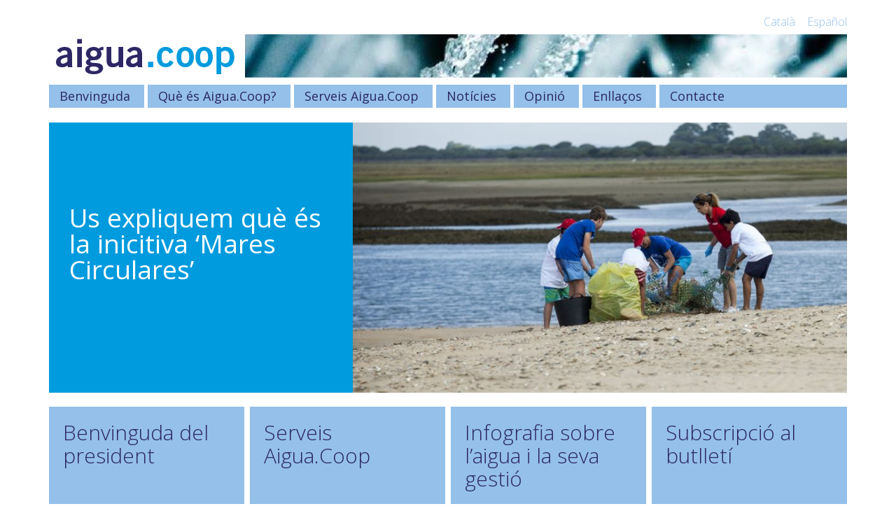

--- FILE ---
content_type: text/html; charset=UTF-8
request_url: http://aigua.coop/
body_size: 10574
content:

<!doctype html>

<!--[if lt IE 7]><html lang="ca" class="no-js lt-ie9 lt-ie8 lt-ie7"> <![endif]-->
<!--[if (IE 7)&!(IEMobile)]><html lang="ca" class="no-js lt-ie9 lt-ie8"><![endif]-->
<!--[if (IE 8)&!(IEMobile)]><html lang="ca" class="no-js lt-ie9"><![endif]-->
<!--[if gt IE 8]><!--> <html lang="ca" class="no-js"><!--<![endif]-->

	<head>
		<meta charset="utf-8">

				<meta http-equiv="X-UA-Compatible" content="IE=edge,chrome=1">

		<title>Aigua.coop</title>

<link rel="stylesheet" href="http://aigua.coop/wp-content/plugins/sitepress-multilingual-cms/res/css/language-selector.css?v=3.4.1" type="text/css" media="all" />

				<meta name="HandheldFriendly" content="True">
		<meta name="MobileOptimized" content="320">
		<meta name="viewport" content="width=device-width, initial-scale=1.0"/>

				<link rel="apple-touch-icon" href="http://aigua.coop/wp-content/themes/aiguacoop/library/images/apple-icon-touch.png">
		<link rel="icon" href="http://aigua.coop/wp-content/themes/aiguacoop/favicon.png?v=2">
		<!--[if IE]>
			<link rel="shortcut icon" href="http://aigua.coop/wp-content/themes/aiguacoop/favicon.ico">
		<![endif]-->
				<meta name="msapplication-TileColor" content="#f01d4f">
		<meta name="msapplication-TileImage" content="http://aigua.coop/wp-content/themes/aiguacoop/library/images/win8-tile-icon.png">

		<link rel="pingback" href="http://aigua.coop/xmlrpc.php">

				<meta name='robots' content='noindex,nofollow' />
<link rel="alternate" hreflang="ca" href="http://aigua.coop/" />
<link rel="alternate" hreflang="es-ES" href="http://aigua.coop/es/" />
<link rel='dns-prefetch' href='//w.sharethis.com' />
<link rel='dns-prefetch' href='//s.w.org' />
<link rel="alternate" type="application/rss+xml" title="Aigua.coop &raquo; canal d&#039;informació" href="http://aigua.coop/feed/" />
<link rel="alternate" type="application/rss+xml" title="Aigua.coop &raquo; Canal dels comentaris" href="http://aigua.coop/comments/feed/" />
<link rel="alternate" type="application/rss+xml" title="Aigua.coop &raquo; Inici Canal dels comentaris" href="http://aigua.coop/pagina-exemple/feed/" />
		<script type="text/javascript">
			window._wpemojiSettings = {"baseUrl":"https:\/\/s.w.org\/images\/core\/emoji\/13.0.1\/72x72\/","ext":".png","svgUrl":"https:\/\/s.w.org\/images\/core\/emoji\/13.0.1\/svg\/","svgExt":".svg","source":{"concatemoji":"http:\/\/aigua.coop\/wp-includes\/js\/wp-emoji-release.min.js"}};
			!function(e,a,t){var n,r,o,i=a.createElement("canvas"),p=i.getContext&&i.getContext("2d");function s(e,t){var a=String.fromCharCode;p.clearRect(0,0,i.width,i.height),p.fillText(a.apply(this,e),0,0);e=i.toDataURL();return p.clearRect(0,0,i.width,i.height),p.fillText(a.apply(this,t),0,0),e===i.toDataURL()}function c(e){var t=a.createElement("script");t.src=e,t.defer=t.type="text/javascript",a.getElementsByTagName("head")[0].appendChild(t)}for(o=Array("flag","emoji"),t.supports={everything:!0,everythingExceptFlag:!0},r=0;r<o.length;r++)t.supports[o[r]]=function(e){if(!p||!p.fillText)return!1;switch(p.textBaseline="top",p.font="600 32px Arial",e){case"flag":return s([127987,65039,8205,9895,65039],[127987,65039,8203,9895,65039])?!1:!s([55356,56826,55356,56819],[55356,56826,8203,55356,56819])&&!s([55356,57332,56128,56423,56128,56418,56128,56421,56128,56430,56128,56423,56128,56447],[55356,57332,8203,56128,56423,8203,56128,56418,8203,56128,56421,8203,56128,56430,8203,56128,56423,8203,56128,56447]);case"emoji":return!s([55357,56424,8205,55356,57212],[55357,56424,8203,55356,57212])}return!1}(o[r]),t.supports.everything=t.supports.everything&&t.supports[o[r]],"flag"!==o[r]&&(t.supports.everythingExceptFlag=t.supports.everythingExceptFlag&&t.supports[o[r]]);t.supports.everythingExceptFlag=t.supports.everythingExceptFlag&&!t.supports.flag,t.DOMReady=!1,t.readyCallback=function(){t.DOMReady=!0},t.supports.everything||(n=function(){t.readyCallback()},a.addEventListener?(a.addEventListener("DOMContentLoaded",n,!1),e.addEventListener("load",n,!1)):(e.attachEvent("onload",n),a.attachEvent("onreadystatechange",function(){"complete"===a.readyState&&t.readyCallback()})),(n=t.source||{}).concatemoji?c(n.concatemoji):n.wpemoji&&n.twemoji&&(c(n.twemoji),c(n.wpemoji)))}(window,document,window._wpemojiSettings);
		</script>
		<style type="text/css">
img.wp-smiley,
img.emoji {
	display: inline !important;
	border: none !important;
	box-shadow: none !important;
	height: 1em !important;
	width: 1em !important;
	margin: 0 .07em !important;
	vertical-align: -0.1em !important;
	background: none !important;
	padding: 0 !important;
}
</style>
	<link rel='stylesheet' id='wp-block-library-css'  href='http://aigua.coop/wp-includes/css/dist/block-library/style.min.css' type='text/css' media='all' />
<link rel='stylesheet' id='rs-plugin-settings-css'  href='http://aigua.coop/wp-content/plugins/revslider/public/assets/css/settings.css' type='text/css' media='all' />
<style id='rs-plugin-settings-inline-css' type='text/css'>
#rs-demo-id {}
</style>
<link rel='stylesheet' id='mc4wp-form-themes-css'  href='http://aigua.coop/wp-content/plugins/mailchimp-for-wp/assets/css/form-themes.min.css' type='text/css' media='all' />
<link rel='stylesheet' id='bones-stylesheet-css'  href='http://aigua.coop/wp-content/themes/aiguacoop/library/css/style.css' type='text/css' media='all' />
<!--[if lt IE 9]>
<link rel='stylesheet' id='bones-ie-only-css'  href='http://aigua.coop/wp-content/themes/aiguacoop/library/css/ie.css' type='text/css' media='all' />
<![endif]-->
<script type='text/javascript' src='http://aigua.coop/wp-includes/js/jquery/jquery.min.js' id='jquery-core-js'></script>
<script type='text/javascript' src='http://aigua.coop/wp-includes/js/jquery/jquery-migrate.min.js' id='jquery-migrate-js'></script>
<script type='text/javascript' src='http://aigua.coop/wp-content/plugins/revslider/public/assets/js/jquery.themepunch.tools.min.js' id='tp-tools-js'></script>
<script type='text/javascript' src='http://aigua.coop/wp-content/plugins/revslider/public/assets/js/jquery.themepunch.revolution.min.js' id='revmin-js'></script>
<script type='text/javascript' src='http://aigua.coop/wp-content/themes/aiguacoop/library/js/libs/modernizr.custom.min.js' id='bones-modernizr-js'></script>
<link rel="https://api.w.org/" href="http://aigua.coop/wp-json/" /><link rel="alternate" type="application/json" href="http://aigua.coop/wp-json/wp/v2/pages/2" /><link rel="canonical" href="http://aigua.coop/" />
<link rel='shortlink' href='http://aigua.coop/' />
<link rel="alternate" type="application/json+oembed" href="http://aigua.coop/wp-json/oembed/1.0/embed?url=http%3A%2F%2Faigua.coop%2F" />
<link rel="alternate" type="text/xml+oembed" href="http://aigua.coop/wp-json/oembed/1.0/embed?url=http%3A%2F%2Faigua.coop%2F&#038;format=xml" />
<script>(function(d, s, id){
                 var js, fjs = d.getElementsByTagName(s)[0];
                 if (d.getElementById(id)) {return;}
                 js = d.createElement(s); js.id = id;
                 js.src = "//connect.facebook.net/en_US/sdk.js#xfbml=1&version=v2.6";
                 fjs.parentNode.insertBefore(js, fjs);
               }(document, 'script', 'facebook-jssdk'));</script><style type="text/css">	.ssba {
									padding: 10px;
									
									
									
								}
								.ssba img
								{
									width: 36px !important;
									padding: 3px;
									border:  0;
									box-shadow: none !important;
									display: inline !important;
									vertical-align: middle;
								}
								.ssba, .ssba a
								{
									text-decoration:none;
									border:0;
									background: none;
									
									font-size: 	14px;
									
									font-weight: bold;
								}
								.fb_iframe_widget span { width: 146px !important; }</style><meta name="generator" content="WPML ver:3.4.1 stt:2,8;" />
	<style type="text/css">
		div.wpcf7 .screen-reader-response {
			display: none;
		}
		div.wpcf7 img.ajax-loader {
			border: none;
			vertical-align: middle;
			margin-left: 4px;
		}
		div.wpcf7 .form-inline img.ajax-loader {
			display: inline;
		}
		div.wpcf7 div.ajax-error {
			display: none;
		}
		div.wpcf7 .wpcf7-display-none {
			display: none;
		}
		div.wpcf7 .form-inline .form-group {
			max-width: 250px;
		}
		div.wpcf7 .input-group-addon img {
			height: 100%;
			width: auto;
			max-width: none !important;
			border-radius: 5px;
		}
		div.wpcf7 .input-group-addon.input-group-has-image {
			padding: 0;
		}
	</style>
	<meta name="generator" content="Powered by Slider Revolution 5.2.3.5 - responsive, Mobile-Friendly Slider Plugin for WordPress with comfortable drag and drop interface." />
		
				
	</head>

	<body class="home page-template page-template-page-home page-template-page-home-php page page-id-2">

    <header class="header">
      <nav role="navigation">
        <div class="navbar navbar-default">
          <div class="container">
		  	<div id="idiomes">
		<div id="lang_sel_list" class="lang_sel_list_horizontal">
			<ul>
				<li class="icl-ca"><a href="http://aigua.coop/"  class="lang_sel_sel">Català</a></li><li class="icl-es"><a href="http://aigua.coop/es/"  class="lang_sel_other">Español</a></li>			</ul>
		</div>
	</div>	
            <!-- .navbar-toggle is used as the toggle for collapsed navbar content -->
            <div class="navbar-header">
              <button type="button" class="navbar-toggle" data-toggle="collapse" data-target=".navbar-responsive-collapse">
                <span class="icon-bar"></span>
                <span class="icon-bar"></span>
                <span class="icon-bar"></span>
              </button>

              <a class="navbar-brand" href="http://aigua.coop/" title="Aigua.coop" rel="homepage"><img src="http://aigua.coop/wp-content/themes/aiguacoop/library/images/logocoop.png" alt="logocoop"></a>

            </div>

            <div class="navbar-collapse collapse navbar-responsive-collapse">
              <ul id="menu-main-menu" class="nav navbar-nav navbar-left"><li id="menu-item-113" class="menu-item menu-item-type-post_type menu-item-object-page menu-item-113"><a title="Benvinguda" href="http://aigua.coop/benvinguda-del-president/">Benvinguda</a></li>
<li id="menu-item-40" class="menu-item menu-item-type-post_type menu-item-object-page menu-item-40"><a title="Què és Aigua.Coop?" href="http://aigua.coop/que-es-aigua-coop/">Què és Aigua.Coop?</a></li>
<li id="menu-item-137" class="menu-item menu-item-type-post_type menu-item-object-page menu-item-137"><a title="Serveis Aigua.Coop" href="http://aigua.coop/serveis-aigua-coop/">Serveis Aigua.Coop</a></li>
<li id="menu-item-51" class="menu-item menu-item-type-post_type menu-item-object-page menu-item-51"><a title="Notícies" href="http://aigua.coop/noticies/">Notícies</a></li>
<li id="menu-item-139" class="menu-item menu-item-type-post_type menu-item-object-page menu-item-139"><a title="Opinió" href="http://aigua.coop/opinio/">Opinió</a></li>
<li id="menu-item-138" class="menu-item menu-item-type-post_type menu-item-object-page menu-item-138"><a title="Enllaços" href="http://aigua.coop/enllacos/">Enllaços</a></li>
<li id="menu-item-50" class="lastmenuitem menu-item menu-item-type-post_type menu-item-object-page menu-item-50"><a title="Contacte" href="http://aigua.coop/contacte/">Contacte</a></li>
</ul>
            </div>
          </div>
        </div> 
        
      </nav>

		</header> 


  <div class="container homeslider">
    <div class="row">
      <div class="col-xs-12">
        
                <link href="http://fonts.googleapis.com/css?family=Open+Sans%3A400" rel="stylesheet" property="stylesheet" type="text/css" media="all" />
<div id="rev_slider_4_1_wrapper" class="rev_slider_wrapper fullwidthbanner-container" style="margin:0px auto;background-color:transparent;padding:0px;margin-top:0px;margin-bottom:0px;">
<!-- START REVOLUTION SLIDER 5.2.3.5 auto mode -->
	<div id="rev_slider_4_1" class="rev_slider fullwidthabanner" style="display:none;" data-version="5.2.3.5">
<ul>	<!-- SLIDE  -->
	<li data-index="rs-866" data-transition="fade" data-slotamount="default" data-hideafterloop="0" data-hideslideonmobile="off"  data-easein="default" data-easeout="default" data-masterspeed="300"  data-link="http://aigua.coop/noticies/us-expliquem-que-es-la-inicitiva-mares-circulares/"   data-thumb=""  data-rotate="0"  data-saveperformance="off"  data-title="Us expliquem què és la inicitiva ‘Mares Circulares’" data-param1="" data-param2="" data-param3="" data-param4="" data-param5="" data-param6="" data-param7="" data-param8="" data-param9="" data-param10="" data-description="">
		<!-- MAIN IMAGE -->
		<img src="http://aigua.coop/wp-content/plugins/revslider/admin/assets/images/transparent.png" style='background-color:#009bde' alt="" title="Inici"  data-bgposition="center center" data-bgfit="cover" data-bgrepeat="no-repeat" class="rev-slidebg" data-no-retina>
		<!-- LAYERS -->

		<!-- LAYER NR. 1 -->
		<div class="tp-caption   tp-resizeme" 
			 id="slide-866-layer-2" 
			 data-x="['left','left','left','left']" data-hoffset="['31','31','31','32']" 
			 data-y="['middle','middle','middle','top']" data-voffset="['-62','-62','-17','115']" 
						data-fontsize="['40','40','40','45']"
			data-lineheight="['40','40','40','45']"
			data-width="['410','410','256','none']"
			data-height="['42','42','121','none']"
			data-whitespace="['normal','normal','normal','nowrap']"
			data-transform_idle="o:1;"
 
			 data-transform_in="opacity:0;s:300;e:Power2.easeInOut;" 
			 data-transform_out="opacity:0;s:300;s:300;" 
			data-start="500" 
			data-splitin="none" 
			data-splitout="none" 
			data-responsive_offset="on" 

			
			style="z-index: 5; min-width: 410px; max-width: 410px; max-width: 42px; max-width: 42px; white-space: normal; font-size: 40px; line-height: 40px; font-weight: 400; color: rgba(255, 255, 255, 1.00);font-family:Open Sans;">Us expliquem què és la inicitiva ‘Mares Circulares’ </div>

		<!-- LAYER NR. 2 -->
		<div class="tp-caption   tp-resizeme" 
			 id="slide-866-layer-4" 
			 data-x="['right','right','right','right']" data-hoffset="['0','0','0','0']" 
			 data-y="['top','top','top','top']" data-voffset="['0','0','0','0']" 
						data-width="none"
			data-height="420"
			data-whitespace="nowrap"
			data-transform_idle="o:1;"
 
			 data-transform_in="opacity:0;s:300;e:Power2.easeInOut;" 
			 data-transform_out="opacity:0;s:300;s:300;" 
			data-start="500" 
			data-splitin="none" 
			data-splitout="none" 
			data-responsive_offset="on" 

			
			style="z-index: 6; max-width: 420px; max-width: 420px; white-space: nowrap; font-size: 20px; line-height: 22px; font-weight: 400; color: rgba(255, 255, 255, 1.00);"><img src="http://aigua.coop/wp-content/uploads/2019/09/Branded_Content-Marcas_N-Coca-Cola-Reciclaje-Oceanos-Contaminacion_por_plastico-Economia_415719638_130688341_1706x960-1-768x420.jpg" width="768" height="420" data-no-retina /> </div>
	</li>
	<!-- SLIDE  -->
	<li data-index="rs-861" data-transition="fade" data-slotamount="default" data-hideafterloop="0" data-hideslideonmobile="off"  data-easein="default" data-easeout="default" data-masterspeed="300"  data-link="http://aigua.coop/noticies/nestle-extraura-quatre-milions-de-litres-diaris-dun-petit-paradis-dels-eua/"   data-thumb=""  data-rotate="0"  data-saveperformance="off"  data-title="Nestlé extreurà quatre milions de litres diaris d’un petit paradís dels EUA" data-param1="" data-param2="" data-param3="" data-param4="" data-param5="" data-param6="" data-param7="" data-param8="" data-param9="" data-param10="" data-description="">
		<!-- MAIN IMAGE -->
		<img src="http://aigua.coop/wp-content/plugins/revslider/admin/assets/images/transparent.png" style='background-color:#009bde' alt="" title="Inici"  data-bgposition="center center" data-bgfit="cover" data-bgrepeat="no-repeat" class="rev-slidebg" data-no-retina>
		<!-- LAYERS -->

		<!-- LAYER NR. 1 -->
		<div class="tp-caption   tp-resizeme" 
			 id="slide-861-layer-2" 
			 data-x="['left','left','left','left']" data-hoffset="['31','31','31','32']" 
			 data-y="['middle','middle','middle','top']" data-voffset="['-62','-62','-17','115']" 
						data-fontsize="['40','40','40','45']"
			data-lineheight="['40','40','40','45']"
			data-width="['410','410','256','none']"
			data-height="['42','42','121','none']"
			data-whitespace="['normal','normal','normal','nowrap']"
			data-transform_idle="o:1;"
 
			 data-transform_in="opacity:0;s:300;e:Power2.easeInOut;" 
			 data-transform_out="opacity:0;s:300;s:300;" 
			data-start="500" 
			data-splitin="none" 
			data-splitout="none" 
			data-responsive_offset="on" 

			
			style="z-index: 5; min-width: 410px; max-width: 410px; max-width: 42px; max-width: 42px; white-space: normal; font-size: 40px; line-height: 40px; font-weight: 400; color: rgba(255, 255, 255, 1.00);font-family:Open Sans;">Nestlé extreurà quatre milions de litres diaris d’un petit paradís dels EUA </div>

		<!-- LAYER NR. 2 -->
		<div class="tp-caption   tp-resizeme" 
			 id="slide-861-layer-4" 
			 data-x="['right','right','right','right']" data-hoffset="['0','0','0','0']" 
			 data-y="['top','top','top','top']" data-voffset="['0','0','0','0']" 
						data-width="none"
			data-height="420"
			data-whitespace="nowrap"
			data-transform_idle="o:1;"
 
			 data-transform_in="opacity:0;s:300;e:Power2.easeInOut;" 
			 data-transform_out="opacity:0;s:300;s:300;" 
			data-start="500" 
			data-splitin="none" 
			data-splitout="none" 
			data-responsive_offset="on" 

			
			style="z-index: 6; max-width: 420px; max-width: 420px; white-space: nowrap; font-size: 20px; line-height: 22px; font-weight: 400; color: rgba(255, 255, 255, 1.00);"><img src="http://aigua.coop/wp-content/uploads/2019/09/Ginnie_Springs-3-768x420.jpg" width="768" height="420" data-no-retina /> </div>
	</li>
	<!-- SLIDE  -->
	<li data-index="rs-858" data-transition="fade" data-slotamount="default" data-hideafterloop="0" data-hideslideonmobile="off"  data-easein="default" data-easeout="default" data-masterspeed="300"  data-link="http://aigua.coop/noticies/la-cmo-celebrara-el-dia-del-soci-amb-diverses-activitats/"   data-thumb=""  data-rotate="0"  data-saveperformance="off"  data-title="La CMO celebrarà el Dia del Soci amb diverses activitats" data-param1="" data-param2="" data-param3="" data-param4="" data-param5="" data-param6="" data-param7="" data-param8="" data-param9="" data-param10="" data-description="">
		<!-- MAIN IMAGE -->
		<img src="http://aigua.coop/wp-content/plugins/revslider/admin/assets/images/transparent.png" style='background-color:#009bde' alt="" title="Inici"  data-bgposition="center center" data-bgfit="cover" data-bgrepeat="no-repeat" class="rev-slidebg" data-no-retina>
		<!-- LAYERS -->

		<!-- LAYER NR. 1 -->
		<div class="tp-caption   tp-resizeme" 
			 id="slide-858-layer-2" 
			 data-x="['left','left','left','left']" data-hoffset="['31','31','31','32']" 
			 data-y="['middle','middle','middle','top']" data-voffset="['-62','-62','-17','115']" 
						data-fontsize="['40','40','40','45']"
			data-lineheight="['40','40','40','45']"
			data-width="['410','410','256','none']"
			data-height="['42','42','121','none']"
			data-whitespace="['normal','normal','normal','nowrap']"
			data-transform_idle="o:1;"
 
			 data-transform_in="opacity:0;s:300;e:Power2.easeInOut;" 
			 data-transform_out="opacity:0;s:300;s:300;" 
			data-start="500" 
			data-splitin="none" 
			data-splitout="none" 
			data-responsive_offset="on" 

			
			style="z-index: 5; min-width: 410px; max-width: 410px; max-width: 42px; max-width: 42px; white-space: normal; font-size: 40px; line-height: 40px; font-weight: 400; color: rgba(255, 255, 255, 1.00);font-family:Open Sans;">La CMO celebrarà el Dia del Soci amb diverses activitats </div>

		<!-- LAYER NR. 2 -->
		<div class="tp-caption   tp-resizeme" 
			 id="slide-858-layer-4" 
			 data-x="['right','right','right','right']" data-hoffset="['0','0','0','0']" 
			 data-y="['top','top','top','top']" data-voffset="['0','0','0','0']" 
						data-width="none"
			data-height="420"
			data-whitespace="nowrap"
			data-transform_idle="o:1;"
 
			 data-transform_in="opacity:0;s:300;e:Power2.easeInOut;" 
			 data-transform_out="opacity:0;s:300;s:300;" 
			data-start="500" 
			data-splitin="none" 
			data-splitout="none" 
			data-responsive_offset="on" 

			
			style="z-index: 6; max-width: 420px; max-width: 420px; white-space: nowrap; font-size: 20px; line-height: 22px; font-weight: 400; color: rgba(255, 255, 255, 1.00);"><img src="http://aigua.coop/wp-content/uploads/2019/09/etap3-802_2_325x215.jpg" width="325" height="215" data-no-retina /> </div>
	</li>
</ul>
<div style="" class="tp-static-layers">
</div>
<script>var htmlDiv = document.getElementById("rs-plugin-settings-inline-css"); var htmlDivCss="";
						if(htmlDiv) {
							htmlDiv.innerHTML = htmlDiv.innerHTML + htmlDivCss;
						}else{
							var htmlDiv = document.createElement("div");
							htmlDiv.innerHTML = "<style>" + htmlDivCss + "</style>";
							document.getElementsByTagName("head")[0].appendChild(htmlDiv.childNodes[0]);
						}
					</script>
<div class="tp-bannertimer tp-bottom" style="visibility: hidden !important;"></div>	</div>
<script>var htmlDiv = document.getElementById("rs-plugin-settings-inline-css"); var htmlDivCss="";
				if(htmlDiv) {
					htmlDiv.innerHTML = htmlDiv.innerHTML + htmlDivCss;
				}else{
					var htmlDiv = document.createElement("div");
					htmlDiv.innerHTML = "<style>" + htmlDivCss + "</style>";
					document.getElementsByTagName("head")[0].appendChild(htmlDiv.childNodes[0]);
				}
			</script>
		<script type="text/javascript">
						/******************************************
				-	PREPARE PLACEHOLDER FOR SLIDER	-
			******************************************/

			var setREVStartSize=function(){
				try{var e=new Object,i=jQuery(window).width(),t=9999,r=0,n=0,l=0,f=0,s=0,h=0;
					e.c = jQuery('#rev_slider_4_1');
					e.responsiveLevels = [1240,1024,778,480];
					e.gridwidth = [1240,1024,778,480];
					e.gridheight = [420,347,264,600];
							
					e.sliderLayout = "auto";
					if(e.responsiveLevels&&(jQuery.each(e.responsiveLevels,function(e,f){f>i&&(t=r=f,l=e),i>f&&f>r&&(r=f,n=e)}),t>r&&(l=n)),f=e.gridheight[l]||e.gridheight[0]||e.gridheight,s=e.gridwidth[l]||e.gridwidth[0]||e.gridwidth,h=i/s,h=h>1?1:h,f=Math.round(h*f),"fullscreen"==e.sliderLayout){var u=(e.c.width(),jQuery(window).height());if(void 0!=e.fullScreenOffsetContainer){var c=e.fullScreenOffsetContainer.split(",");if (c) jQuery.each(c,function(e,i){u=jQuery(i).length>0?u-jQuery(i).outerHeight(!0):u}),e.fullScreenOffset.split("%").length>1&&void 0!=e.fullScreenOffset&&e.fullScreenOffset.length>0?u-=jQuery(window).height()*parseInt(e.fullScreenOffset,0)/100:void 0!=e.fullScreenOffset&&e.fullScreenOffset.length>0&&(u-=parseInt(e.fullScreenOffset,0))}f=u}else void 0!=e.minHeight&&f<e.minHeight&&(f=e.minHeight);e.c.closest(".rev_slider_wrapper").css({height:f})
					
				}catch(d){console.log("Failure at Presize of Slider:"+d)}
			};
			
			setREVStartSize();
			
						var tpj=jQuery;
			
			var revapi4;
			tpj(document).ready(function() {
				if(tpj("#rev_slider_4_1").revolution == undefined){
					revslider_showDoubleJqueryError("#rev_slider_4_1");
				}else{
					revapi4 = tpj("#rev_slider_4_1").show().revolution({
						sliderType:"standard",
jsFileLocation:"//aigua.coop/wp-content/plugins/revslider/public/assets/js/",
						sliderLayout:"auto",
						dottedOverlay:"none",
						delay:6000,
						navigation: {
							keyboardNavigation:"off",
							keyboard_direction: "horizontal",
							mouseScrollNavigation:"off",
 							mouseScrollReverse:"default",
							onHoverStop:"off",
							arrows: {
								style:"uranus",
								enable:true,
								hide_onmobile:false,
								hide_onleave:true,
								hide_delay:200,
								hide_delay_mobile:1200,
								tmp:'',
								left: {
									h_align:"left",
									v_align:"top",
									h_offset:20,
									v_offset:20
								},
								right: {
									h_align:"right",
									v_align:"top",
									h_offset:20,
									v_offset:20
								}
							}
						},
						responsiveLevels:[1240,1024,778,480],
						visibilityLevels:[1240,1024,778,480],
						gridwidth:[1240,1024,778,480],
						gridheight:[420,347,264,600],
						lazyType:"none",
						shadow:0,
						spinner:"spinner0",
						stopLoop:"off",
						stopAfterLoops:-1,
						stopAtSlide:-1,
						shuffle:"off",
						autoHeight:"off",
						disableProgressBar:"on",
						hideThumbsOnMobile:"off",
						hideSliderAtLimit:0,
						hideCaptionAtLimit:0,
						hideAllCaptionAtLilmit:0,
						debugMode:false,
						fallbacks: {
							simplifyAll:"off",
							nextSlideOnWindowFocus:"off",
							disableFocusListener:false,
						}
					});
				}
			});	/*ready*/
		</script>
		<script>
					var htmlDivCss = unescape("%23rev_slider_4_1%20.uranus.tparrows%20%7B%0A%20%20width%3A50px%3B%0A%20%20height%3A50px%3B%0A%20%20background%3Argba%28255%2C255%2C255%2C0%29%3B%0A%20%7D%0A%20%23rev_slider_4_1%20.uranus.tparrows%3Abefore%20%7B%0A%20width%3A50px%3B%0A%20height%3A50px%3B%0A%20line-height%3A50px%3B%0A%20font-size%3A40px%3B%0A%20transition%3Aall%200.3s%3B%0A-webkit-transition%3Aall%200.3s%3B%0A%20%7D%0A%20%0A%20%20%23rev_slider_4_1%20.uranus.tparrows%3Ahover%3Abefore%20%7B%0A%20%20%20%20opacity%3A0.75%3B%0A%20%20%7D%0A");
					var htmlDiv = document.getElementById('rs-plugin-settings-inline-css');
					if(htmlDiv) {
						htmlDiv.innerHTML = htmlDiv.innerHTML + htmlDivCss;
					}
					else{
						var htmlDiv = document.createElement('div');
						htmlDiv.innerHTML = '<style>' + htmlDivCss + '</style>';
						document.getElementsByTagName('head')[0].appendChild(htmlDiv.childNodes[0]);
					}
				  </script>
				</div><!-- END REVOLUTION SLIDER -->        
      </div>
    </div><!-- end .row-->
  </div> <!-- end .container-->

<div class="container">
  <div class="row text-center">
    
    <!--Section 1-->
    <div class="col-xs-12 col-sm-6 col-md-3">
      <div id="internal_link-3" class="widget widgetFooter widget_internal_link"><div class="internal-link-block link-to-24" ><a href="http://aigua.coop/benvinguda-del-president/"><h3>Benvinguda del president</h3></a></div></div>    </div>
    
    <!--Section 2-->
    <div class="col-xs-12 col-sm-6 col-md-3">
      <div id="internal_link-6" class="widget widgetFooter widget_internal_link"><div class="internal-link-block link-to-121" ><a href="http://aigua.coop/serveis-aigua-coop/"><h3>Serveis Aigua.Coop</h3></a></div></div>    </div>
    
    <!--Section 3-->

    <div class="col-xs-12 col-sm-6 col-md-3">
            <div class="internal-link-block">
	    <a href="http://aigua.coop/noticies/infografia-sobre-laigua-i-la-seva-gestio/"><h3>Infografia sobre l’aigua i la seva gestió</h3></a>
	  </div>

    </div>
    <!--Section 4-->
    <div class="col-xs-12 col-sm-6 col-md-3">
      <div id="internal_link-2" class="widget widgetFooter widget_internal_link"><div class="internal-link-block link-to-194" ><a href="http://aigua.coop/subscripcio-al-butlleti/"><h3>Subscripció al butlletí</h3></a></div></div>    </div>

 </div><!-- end .row-->
  </div> <!-- end .container-->
  
<div class="container">
    <div class="row">
      <div class="col-sm-12 col-md-6" style="margin-top: 15px;">
        
<div id="rev_slider_2_2_wrapper" class="rev_slider_wrapper fullwidthbanner-container" style="margin:0px auto;background-color:transparent;padding:0px;margin-top:0px;margin-bottom:0px;">
<!-- START REVOLUTION SLIDER 5.2.3.5 auto mode -->
	<div id="rev_slider_2_2" class="rev_slider fullwidthabanner" style="display:none;" data-version="5.2.3.5">
<ul>	<!-- SLIDE  -->
	<li data-index="rs-6" data-transition="fade" data-slotamount="default" data-hideafterloop="0" data-hideslideonmobile="off"  data-easein="default" data-easeout="default" data-masterspeed="300"  data-link="/opinions/pensant-en-el-balanc-social-dun-servei-basic-com-es-el-subministrament-daigua-a-les-families/"   data-rotate="0"  data-saveperformance="off"  data-title="Slide" data-param1="" data-param2="" data-param3="" data-param4="" data-param5="" data-param6="" data-param7="" data-param8="" data-param9="" data-param10="" data-description="">
		<!-- MAIN IMAGE -->
		<img src="http://aigua.coop/wp-content/uploads/2016/07/Mems-aigua.coop-05.jpg"  alt="" title="Mems aigua.coop 05"  width="640" height="352" data-bgposition="center center" data-bgfit="cover" data-bgrepeat="no-repeat" class="rev-slidebg" data-no-retina>
		<!-- LAYERS -->
	</li>
	<!-- SLIDE  -->
	<li data-index="rs-7" data-transition="fade" data-slotamount="default" data-hideafterloop="0" data-hideslideonmobile="off"  data-easein="default" data-easeout="default" data-masterspeed="300"  data-link="/opinio/pensant-en-el-balanc-social-dun-servei-basic-com-es-el-subministrament-daigua-a-les-families/"   data-rotate="0"  data-saveperformance="off"  data-title="Slide" data-param1="" data-param2="" data-param3="" data-param4="" data-param5="" data-param6="" data-param7="" data-param8="" data-param9="" data-param10="" data-description="">
		<!-- MAIN IMAGE -->
		<img src="http://aigua.coop/wp-content/uploads/2016/07/Mems-aigua.coop-06.jpg"  alt="" title="Mems aigua.coop 06"  width="640" height="352" data-bgposition="center center" data-bgfit="cover" data-bgrepeat="no-repeat" class="rev-slidebg" data-no-retina>
		<!-- LAYERS -->
	</li>
</ul>
<div style="" class="tp-static-layers">
</div>
<div class="tp-bannertimer tp-bottom" style="visibility: hidden !important;"></div>	</div>
<script>var htmlDiv = document.getElementById("rs-plugin-settings-inline-css"); var htmlDivCss="";
				if(htmlDiv) {
					htmlDiv.innerHTML = htmlDiv.innerHTML + htmlDivCss;
				}else{
					var htmlDiv = document.createElement("div");
					htmlDiv.innerHTML = "<style>" + htmlDivCss + "</style>";
					document.getElementsByTagName("head")[0].appendChild(htmlDiv.childNodes[0]);
				}
			</script>
		<script type="text/javascript">
						/******************************************
				-	PREPARE PLACEHOLDER FOR SLIDER	-
			******************************************/

			var setREVStartSize=function(){
				try{var e=new Object,i=jQuery(window).width(),t=9999,r=0,n=0,l=0,f=0,s=0,h=0;
					e.c = jQuery('#rev_slider_2_2');
					e.gridwidth = [640];
					e.gridheight = [352];
							
					e.sliderLayout = "auto";
					if(e.responsiveLevels&&(jQuery.each(e.responsiveLevels,function(e,f){f>i&&(t=r=f,l=e),i>f&&f>r&&(r=f,n=e)}),t>r&&(l=n)),f=e.gridheight[l]||e.gridheight[0]||e.gridheight,s=e.gridwidth[l]||e.gridwidth[0]||e.gridwidth,h=i/s,h=h>1?1:h,f=Math.round(h*f),"fullscreen"==e.sliderLayout){var u=(e.c.width(),jQuery(window).height());if(void 0!=e.fullScreenOffsetContainer){var c=e.fullScreenOffsetContainer.split(",");if (c) jQuery.each(c,function(e,i){u=jQuery(i).length>0?u-jQuery(i).outerHeight(!0):u}),e.fullScreenOffset.split("%").length>1&&void 0!=e.fullScreenOffset&&e.fullScreenOffset.length>0?u-=jQuery(window).height()*parseInt(e.fullScreenOffset,0)/100:void 0!=e.fullScreenOffset&&e.fullScreenOffset.length>0&&(u-=parseInt(e.fullScreenOffset,0))}f=u}else void 0!=e.minHeight&&f<e.minHeight&&(f=e.minHeight);e.c.closest(".rev_slider_wrapper").css({height:f})
					
				}catch(d){console.log("Failure at Presize of Slider:"+d)}
			};
			
			setREVStartSize();
			
						var tpj=jQuery;
			
			var revapi2;
			tpj(document).ready(function() {
				if(tpj("#rev_slider_2_2").revolution == undefined){
					revslider_showDoubleJqueryError("#rev_slider_2_2");
				}else{
					revapi2 = tpj("#rev_slider_2_2").show().revolution({
						sliderType:"standard",
jsFileLocation:"//aigua.coop/wp-content/plugins/revslider/public/assets/js/",
						sliderLayout:"auto",
						dottedOverlay:"none",
						delay:7000,
						navigation: {
							onHoverStop:"off",
						},
						visibilityLevels:[1240,1024,778,480],
						gridwidth:640,
						gridheight:352,
						lazyType:"none",
						shadow:0,
						spinner:"spinner4",
						stopLoop:"off",
						stopAfterLoops:-1,
						stopAtSlide:-1,
						shuffle:"off",
						autoHeight:"on",
						disableProgressBar:"on",
						hideThumbsOnMobile:"off",
						hideSliderAtLimit:0,
						hideCaptionAtLimit:0,
						hideAllCaptionAtLilmit:0,
						debugMode:false,
						fallbacks: {
							simplifyAll:"off",
							nextSlideOnWindowFocus:"off",
							disableFocusListener:false,
						}
					});
				}
			});	/*ready*/
		</script>
		<script>
					var htmlDivCss = '	#rev_slider_2_2_wrapper .tp-loader.spinner4 div { background-color: #94c0e9 !important; } ';
					var htmlDiv = document.getElementById('rs-plugin-settings-inline-css');
					if(htmlDiv) {
						htmlDiv.innerHTML = htmlDiv.innerHTML + htmlDivCss;
					}
					else{
						var htmlDiv = document.createElement('div');
						htmlDiv.innerHTML = '<style>' + htmlDivCss + '</style>';
						document.getElementsByTagName('head')[0].appendChild(htmlDiv.childNodes[0]);
					}
					</script>
					</div><!-- END REVOLUTION SLIDER -->      </div>
      
      <div class="col-sm-12 col-md-6"  style="margin-top: 15px;">
        
<div id="rev_slider_3_3_wrapper" class="rev_slider_wrapper fullwidthbanner-container" style="margin:0px auto;background-color:transparent;padding:0px;margin-top:0px;margin-bottom:0px;">
<!-- START REVOLUTION SLIDER 5.2.3.5 auto mode -->
	<div id="rev_slider_3_3" class="rev_slider fullwidthabanner" style="display:none;" data-version="5.2.3.5">
<ul>	<!-- SLIDE  -->
	<li data-index="rs-8" data-transition="fade" data-slotamount="default" data-hideafterloop="0" data-hideslideonmobile="off"  data-easein="default" data-easeout="default" data-masterspeed="300"  data-link="/benvinguda-del-president/"   data-rotate="0"  data-saveperformance="off"  data-title="Slide" data-param1="" data-param2="" data-param3="" data-param4="" data-param5="" data-param6="" data-param7="" data-param8="" data-param9="" data-param10="" data-description="">
		<!-- MAIN IMAGE -->
		<img src="http://aigua.coop/wp-content/uploads/2016/07/Mems-aigua.coop-0.jpg"  alt="" title="Mems aigua.coop 0"  width="640" height="352" data-bgposition="center center" data-bgfit="cover" data-bgrepeat="no-repeat" class="rev-slidebg" data-no-retina>
		<!-- LAYERS -->
	</li>
	<!-- SLIDE  -->
	<li data-index="rs-9" data-transition="fade" data-slotamount="default" data-hideafterloop="0" data-hideslideonmobile="off"  data-easein="default" data-easeout="default" data-masterspeed="300"  data-link="/benvinguda-del-president/"   data-rotate="0"  data-saveperformance="off"  data-title="Slide" data-param1="" data-param2="" data-param3="" data-param4="" data-param5="" data-param6="" data-param7="" data-param8="" data-param9="" data-param10="" data-description="">
		<!-- MAIN IMAGE -->
		<img src="http://aigua.coop/wp-content/uploads/2016/07/Mems-aigua.coop-04.jpg"  alt="" title="Mems aigua.coop 04"  width="640" height="352" data-bgposition="center center" data-bgfit="cover" data-bgrepeat="no-repeat" class="rev-slidebg" data-no-retina>
		<!-- LAYERS -->
	</li>
</ul>
<div class="tp-bannertimer tp-bottom" style="visibility: hidden !important;"></div>	</div>
<script>var htmlDiv = document.getElementById("rs-plugin-settings-inline-css"); var htmlDivCss="";
				if(htmlDiv) {
					htmlDiv.innerHTML = htmlDiv.innerHTML + htmlDivCss;
				}else{
					var htmlDiv = document.createElement("div");
					htmlDiv.innerHTML = "<style>" + htmlDivCss + "</style>";
					document.getElementsByTagName("head")[0].appendChild(htmlDiv.childNodes[0]);
				}
			</script>
		<script type="text/javascript">
						/******************************************
				-	PREPARE PLACEHOLDER FOR SLIDER	-
			******************************************/

			var setREVStartSize=function(){
				try{var e=new Object,i=jQuery(window).width(),t=9999,r=0,n=0,l=0,f=0,s=0,h=0;
					e.c = jQuery('#rev_slider_3_3');
					e.gridwidth = [640];
					e.gridheight = [352];
							
					e.sliderLayout = "auto";
					if(e.responsiveLevels&&(jQuery.each(e.responsiveLevels,function(e,f){f>i&&(t=r=f,l=e),i>f&&f>r&&(r=f,n=e)}),t>r&&(l=n)),f=e.gridheight[l]||e.gridheight[0]||e.gridheight,s=e.gridwidth[l]||e.gridwidth[0]||e.gridwidth,h=i/s,h=h>1?1:h,f=Math.round(h*f),"fullscreen"==e.sliderLayout){var u=(e.c.width(),jQuery(window).height());if(void 0!=e.fullScreenOffsetContainer){var c=e.fullScreenOffsetContainer.split(",");if (c) jQuery.each(c,function(e,i){u=jQuery(i).length>0?u-jQuery(i).outerHeight(!0):u}),e.fullScreenOffset.split("%").length>1&&void 0!=e.fullScreenOffset&&e.fullScreenOffset.length>0?u-=jQuery(window).height()*parseInt(e.fullScreenOffset,0)/100:void 0!=e.fullScreenOffset&&e.fullScreenOffset.length>0&&(u-=parseInt(e.fullScreenOffset,0))}f=u}else void 0!=e.minHeight&&f<e.minHeight&&(f=e.minHeight);e.c.closest(".rev_slider_wrapper").css({height:f})
					
				}catch(d){console.log("Failure at Presize of Slider:"+d)}
			};
			
			setREVStartSize();
			
						var tpj=jQuery;
			
			var revapi3;
			tpj(document).ready(function() {
				if(tpj("#rev_slider_3_3").revolution == undefined){
					revslider_showDoubleJqueryError("#rev_slider_3_3");
				}else{
					revapi3 = tpj("#rev_slider_3_3").show().revolution({
						startDelay: 1000,
						sliderType:"standard",
jsFileLocation:"//aigua.coop/wp-content/plugins/revslider/public/assets/js/",
						sliderLayout:"auto",
						dottedOverlay:"none",
						delay:7000,
						navigation: {
							onHoverStop:"off",
						},
						visibilityLevels:[1240,1024,778,480],
						gridwidth:640,
						gridheight:352,
						lazyType:"none",
						shadow:0,
						spinner:"spinner4",
						stopLoop:"off",
						stopAfterLoops:-1,
						stopAtSlide:-1,
						shuffle:"off",
						autoHeight:"on",
						disableProgressBar:"on",
						hideThumbsOnMobile:"off",
						hideSliderAtLimit:0,
						hideCaptionAtLimit:0,
						hideAllCaptionAtLilmit:0,
						debugMode:false,
						fallbacks: {
							simplifyAll:"off",
							nextSlideOnWindowFocus:"off",
							disableFocusListener:false,
						}
					});
				}
			});	/*ready*/
		</script>
		<script>
					var htmlDivCss = '	#rev_slider_3_3_wrapper .tp-loader.spinner4 div { background-color: #94c0e9 !important; } ';
					var htmlDiv = document.getElementById('rs-plugin-settings-inline-css');
					if(htmlDiv) {
						htmlDiv.innerHTML = htmlDiv.innerHTML + htmlDivCss;
					}
					else{
						var htmlDiv = document.createElement('div');
						htmlDiv.innerHTML = '<style>' + htmlDivCss + '</style>';
						document.getElementsByTagName('head')[0].appendChild(htmlDiv.childNodes[0]);
					}
					</script>
					</div><!-- END REVOLUTION SLIDER -->      </div>

      
    </div><!-- end .row-->
  </div> <!-- end .container-->


    <footer id="footer" class="clearfix">
      
      <div id="sub-floor">
        <div class="container">
            <div class="bg-footer">
	            <div class="col-md-2 copyright">
	              <a target="_blank" href="https://www.facebook.com/profile.php?id=100012312247097&ref=ts&fref=ts" class="socialicon"><i class="fa fa-facebook fa-2x"></i></a>
	              <a target="_blank" href="https://twitter.com/aiguacoop" class="socialicon"><i class="fa fa-twitter fa-2x"></i></a>
	              <a target="_blank" href="https://www.instagram.com/aigua.coop/" class="socialicon"><i class="fa fa-instagram fa-2x"></i></a>
	            </div>
	            <div class="col-md-10 attribution">
	              SEU SOCIAL: c. Alfons Sala 42, Olesa de Montserrat | Telf. oﬁcines: 937781899 | Serv. 24h: 937780295 | Fax: 937781686 
	            </div>
						  <div class="entitats row attribution">
				        <div class="col col-xs-12 col-sm-4">
				              <div class="llegenda">Aigua.coop és una iniciativa de </div>
				              <a href="http://www.cmineraolesana.cat" target="_blank"><img src="http://aigua.coop/wp-content/themes/aiguacoop/library/images/logo_cmo.png" alt="logo_cmo" width="105" height="50" /></a>
				        </div>  
								<div class="col col-xs-12 col-sm-5">
				         				<div class="llegenda">Entitat associada a: </div>
					              <a href="http://www.grupclade.com" target="_blank"><img src="http://aigua.coop/wp-content/themes/aiguacoop/library/images/logo_clade.png" alt="logo_clade" width="136" height="30" /></a>
					              <a href="http://www.rax.cat" target="_blank"><img src="http://aigua.coop/wp-content/themes/aiguacoop/library/images/Logo_rax.png" alt="Logo_rax" width="110" height="30" style="margin-right: 20px;" /></a>
					              <a href="http://www.fccuc.coop" target="_blank"><img src="http://aigua.coop/wp-content/themes/aiguacoop/library/images/coopsconsum.png" alt="logo_FCCUC"  height="35" /></a>
								</div>  
								<div class="col col-xs-12 col-sm-3">
					              <div class="llegenda">Amb la col·laboració de: </div>
					              <a href="http://www.cepes.es" target="_blank"><img src="http://aigua.coop/wp-content/themes/aiguacoop/library/images/logo_cepes.png" alt="logo_cepes"  height="50" /></a><a href="http://www.ec.europa.eu/esf/" target="_blank"><img src="http://aigua.coop/wp-content/themes/aiguacoop/library/images/logo_fse.png" alt="logo_fse"  height="50" /></a>
								</div>  
	          	</div>
							<div class="clearfix"></div>
            </div>    
        </div>
        
                
        <div class="container">
            <div class="bg-footer-menu">
	            <div class="row">
		            <div class="col-md-12 ">
		              <div class="menu-main-menu-container"><ul id="menu-main-menu-1" class="menu"><li class="menu-item menu-item-type-post_type menu-item-object-page menu-item-113"><a href="http://aigua.coop/benvinguda-del-president/">Benvinguda</a></li>
<li class="menu-item menu-item-type-post_type menu-item-object-page menu-item-40"><a href="http://aigua.coop/que-es-aigua-coop/">Què és Aigua.Coop?</a></li>
<li class="menu-item menu-item-type-post_type menu-item-object-page menu-item-137"><a href="http://aigua.coop/serveis-aigua-coop/">Serveis Aigua.Coop</a></li>
<li class="menu-item menu-item-type-post_type menu-item-object-page menu-item-51"><a href="http://aigua.coop/noticies/">Notícies</a></li>
<li class="menu-item menu-item-type-post_type menu-item-object-page menu-item-139"><a href="http://aigua.coop/opinio/">Opinió</a></li>
<li class="menu-item menu-item-type-post_type menu-item-object-page menu-item-138"><a href="http://aigua.coop/enllacos/">Enllaços</a></li>
<li class="lastmenuitem menu-item menu-item-type-post_type menu-item-object-page menu-item-50"><a href="http://aigua.coop/contacte/">Contacte</a></li>
</ul></div>		            </div> 
		            <div class="clearfix"></div>
	            </div>
            </div>    
        </div>
        
      </div>

    </footer> <!-- end footer -->

    <!-- all js scripts are loaded in library/bones.php -->
    		<script type="text/javascript">
			function revslider_showDoubleJqueryError(sliderID) {
				var errorMessage = "Revolution Slider Error: You have some jquery.js library include that comes after the revolution files js include.";
				errorMessage += "<br> This includes make eliminates the revolution slider libraries, and make it not work.";
				errorMessage += "<br><br> To fix it you can:<br>&nbsp;&nbsp;&nbsp; 1. In the Slider Settings -> Troubleshooting set option:  <strong><b>Put JS Includes To Body</b></strong> option to true.";
				errorMessage += "<br>&nbsp;&nbsp;&nbsp; 2. Find the double jquery.js include and remove it.";
				errorMessage = "<span style='font-size:16px;color:#BC0C06;'>" + errorMessage + "</span>";
					jQuery(sliderID).show().html(errorMessage);
			}
		</script>
				<script type="text/javascript">
			function revslider_showDoubleJqueryError(sliderID) {
				var errorMessage = "Revolution Slider Error: You have some jquery.js library include that comes after the revolution files js include.";
				errorMessage += "<br> This includes make eliminates the revolution slider libraries, and make it not work.";
				errorMessage += "<br><br> To fix it you can:<br>&nbsp;&nbsp;&nbsp; 1. In the Slider Settings -> Troubleshooting set option:  <strong><b>Put JS Includes To Body</b></strong> option to true.";
				errorMessage += "<br>&nbsp;&nbsp;&nbsp; 2. Find the double jquery.js include and remove it.";
				errorMessage = "<span style='font-size:16px;color:#BC0C06;'>" + errorMessage + "</span>";
					jQuery(sliderID).show().html(errorMessage);
			}
		</script>
				<script type="text/javascript">
			function revslider_showDoubleJqueryError(sliderID) {
				var errorMessage = "Revolution Slider Error: You have some jquery.js library include that comes after the revolution files js include.";
				errorMessage += "<br> This includes make eliminates the revolution slider libraries, and make it not work.";
				errorMessage += "<br><br> To fix it you can:<br>&nbsp;&nbsp;&nbsp; 1. In the Slider Settings -> Troubleshooting set option:  <strong><b>Put JS Includes To Body</b></strong> option to true.";
				errorMessage += "<br>&nbsp;&nbsp;&nbsp; 2. Find the double jquery.js include and remove it.";
				errorMessage = "<span style='font-size:16px;color:#BC0C06;'>" + errorMessage + "</span>";
					jQuery(sliderID).show().html(errorMessage);
			}
		</script>
		<script type='text/javascript' src='http://aigua.coop/wp-content/plugins/contact-form-7/includes/js/jquery.form.min.js' id='jquery-form-js'></script>
<script type='text/javascript' id='contact-form-7-js-extra'>
/* <![CDATA[ */
var _wpcf7 = {"loaderUrl":"http:\/\/aigua.coop\/wp-content\/plugins\/contact-form-7\/images\/ajax-loader.gif","recaptchaEmpty":"Please verify that you are not a robot.","sending":"Enviant\u2026"};
/* ]]> */
</script>
<script type='text/javascript' src='http://aigua.coop/wp-content/plugins/contact-form-7/includes/js/scripts.js' id='contact-form-7-js'></script>
<script type='text/javascript' src='http://aigua.coop/wp-content/plugins/bootstrap-for-contact-form-7/assets/scripts.min.js' id='contact-form-7-bootstrap-js'></script>
<script type='text/javascript' src='http://w.sharethis.com/button/st_insights.js' id='ssba-sharethis-js'></script>
<script type='text/javascript' src='http://aigua.coop/wp-content/plugins/simple-share-buttons-adder/js/ssba.min.js' id='ssba-js'></script>
<script type='text/javascript' src='http://aigua.coop/wp-content/themes/aiguacoop/library/js/scripts.js' id='bones-js-js'></script>
<script type='text/javascript' src='http://aigua.coop/wp-content/themes/aiguacoop/library/js/libs/bootstrap.min.js' id='bones-bootstrap-js'></script>
<script type='text/javascript' src='http://aigua.coop/wp-content/themes/aiguacoop/library/js/libs/FitVids.js-master/jquery.fitvids.js' id='fitvids-js'></script>
<script type='text/javascript' src='http://aigua.coop/wp-content/themes/aiguacoop/library/js/fitvid.js' id='fitvids-xtra-js'></script>
<script type='text/javascript' src='http://aigua.coop/wp-includes/js/wp-embed.min.js' id='wp-embed-js'></script>
<script type='text/javascript' id='sitepress-js-extra'>
/* <![CDATA[ */
var icl_vars = {"current_language":"ca","icl_home":"http:\/\/aigua.coop\/","ajax_url":"http:\/\/aigua.coop\/wp-admin\/admin-ajax.php","url_type":"1"};
/* ]]> */
</script>
<script type='text/javascript' src='http://aigua.coop/wp-content/plugins/sitepress-multilingual-cms/res/js/sitepress.js' id='sitepress-js'></script>
    <!-- Hello? Doctor? Name? Continue? Yesterday? Tomorrow?  -->

  </body>

</html> <!-- end page. what a ride! -->


--- FILE ---
content_type: text/css
request_url: http://aigua.coop/wp-content/plugins/mailchimp-for-wp/assets/css/form-themes.min.css
body_size: 9502
content:
.mc4wp-form input[name^="_mc4wp_honey"]{display:none!important}.mc4wp-form-basic,.mc4wp-form-theme{margin:1em 0}.mc4wp-form-basic,.mc4wp-form-basic input,.mc4wp-form-basic label,.mc4wp-form-theme,.mc4wp-form-theme input,.mc4wp-form-theme label{width:auto;display:block;-webkit-box-sizing:border-box;-moz-box-sizing:border-box;box-sizing:border-box;cursor:auto;height:auto;vertical-align:baseline;line-height:normal}.mc4wp-form-basic:after,.mc4wp-form-theme:after{content:"";display:table;clear:both}.mc4wp-form-basic label,.mc4wp-form-theme label{font-weight:700;margin-bottom:6px;display:block}.mc4wp-form-basic input.placeholdersjs,.mc4wp-form-theme input.placeholdersjs{color:#aaa!important}.mc4wp-form-basic input[type=text],.mc4wp-form-basic input[type=email],.mc4wp-form-basic input[type=tel],.mc4wp-form-basic input[type=url],.mc4wp-form-basic input[type=date],.mc4wp-form-basic select,.mc4wp-form-basic textarea,.mc4wp-form-theme input[type=text],.mc4wp-form-theme input[type=email],.mc4wp-form-theme input[type=tel],.mc4wp-form-theme input[type=url],.mc4wp-form-theme input[type=date],.mc4wp-form-theme select,.mc4wp-form-theme textarea{min-height:32px;width:100%;max-width:480px}.mc4wp-form-basic input[type=number],.mc4wp-form-theme input[type=number]{min-width:40px}.mc4wp-form-basic input[type=checkbox],.mc4wp-form-basic input[type=radio],.mc4wp-form-theme input[type=checkbox],.mc4wp-form-theme input[type=radio]{position:relative;margin:0 6px 0 0;padding:0;height:13px;width:13px;display:inline-block;border:0}.mc4wp-form-basic input[type=checkbox],.mc4wp-form-theme input[type=checkbox]{-webkit-appearance:checkbox;-moz-appearance:checkbox;appearance:checkbox}.mc4wp-form-basic input[type=radio],.mc4wp-form-theme input[type=radio]{-webkit-appearance:radio;-moz-appearance:radio;appearance:radio}.mc4wp-form-basic button,.mc4wp-form-basic input[type=submit],.mc4wp-form-basic input[type=button],.mc4wp-form-theme button,.mc4wp-form-theme input[type=submit],.mc4wp-form-theme input[type=button]{cursor:pointer;display:inline-block;-webkit-appearance:none;-moz-appearance:none;appearance:none}.mc4wp-form-basic label>span,.mc4wp-form-basic li>label,.mc4wp-form-theme label>span,.mc4wp-form-theme li>label{font-weight:400}.mc4wp-form-basic .mc4wp-alert,.mc4wp-form-theme .mc4wp-alert{color:#c09853;clear:both}.mc4wp-form-basic .mc4wp-success,.mc4wp-form-theme .mc4wp-success{color:#468847}.mc4wp-form-basic .mc4wp-notice,.mc4wp-form-theme .mc4wp-notice{color:#3a87ad}.mc4wp-form-basic .mc4wp-error,.mc4wp-form-theme .mc4wp-error{color:#CD5C5C}.rtl .mc4wp-form-reset input[type=checkbox],.rtl .mc4wp-form-reset input[type=radio]{margin:0 0 0 6px}.mc4wp-form-theme input[type=text],.mc4wp-form-theme input[type=email],.mc4wp-form-theme input[type=tel],.mc4wp-form-theme input[type=url],.mc4wp-form-theme input[type=date],.mc4wp-form-theme input[type=number],.mc4wp-form-theme select,.mc4wp-form-theme textarea{height:auto;margin:0;padding:8px 16px;line-height:1.428571429;color:#555!important;vertical-align:middle;background:#fff;border:1px solid #ccc;-webkit-border-radius:2px;-moz-border-radius:2px;border-radius:2px;-webkit-box-shadow:inset 0 1px 1px rgba(0,0,0,.075);-moz-box-shadow:inset 0 1px 1px rgba(0,0,0,.075);box-shadow:inset 0 1px 1px rgba(0,0,0,.075);text-shadow:none}.mc4wp-form-theme button:focus,.mc4wp-form-theme input:focus,.mc4wp-form-theme select:focus,.mc4wp-form-theme textarea:focus{outline:0;background-image:none}.mc4wp-form-theme textarea{height:auto}.mc4wp-form-theme input[disabled],.mc4wp-form-theme input[readonly]{background-color:#eee}.mc4wp-form-theme button,.mc4wp-form-theme input[type=submit],.mc4wp-form-theme input[type=button]{display:inline-block;padding:8px 16px;margin:0;font-weight:400;line-height:1.428571429;text-align:center;white-space:nowrap;vertical-align:middle;cursor:pointer;border:1px solid transparent;border-radius:2px;-webkit-user-select:none;-moz-user-select:none;user-select:none;box-shadow:none;background:0 0;text-shadow:none;filter:none;height:auto;width:auto}.mc4wp-form-theme button:focus,.mc4wp-form-theme button:hover,.mc4wp-form-theme input[type=submit]:focus,.mc4wp-form-theme input[type=submit]:hover,.mc4wp-form-theme input[type=button]:focus,.mc4wp-form-theme input[type=button]:hover{outline:0;color:#333;text-decoration:none;background:0 0}.mc4wp-form-theme-dark button,.mc4wp-form-theme-dark input[type=submit]{color:#fff!important;background-color:#444!important;border-color:#1e1e1e}.mc4wp-form-theme-dark button:active,.mc4wp-form-theme-dark button:focus,.mc4wp-form-theme-dark button:hover,.mc4wp-form-theme-dark input[type=submit]:active,.mc4wp-form-theme-dark input[type=submit]:focus,.mc4wp-form-theme-dark input[type=submit]:hover{color:#fff!important;background-color:#1e1e1e!important;border-color:#000}.mc4wp-form-theme-dark input[type=text]:focus,.mc4wp-form-theme-dark input[type=email]:focus,.mc4wp-form-theme-dark input[type=tel]:focus,.mc4wp-form-theme-dark input[type=url]:focus,.mc4wp-form-theme-dark input[type=date]:focus,.mc4wp-form-theme-dark select:focus,.mc4wp-form-theme-dark textarea:focus{border-color:#6a6a6a;-webkit-box-shadow:inset 0 1px 1px rgba(0,0,0,.075),0 0 8px rgba(68,68,68,.15);-moz-box-shadow:inset 0 1px 1px rgba(0,0,0,.075),0 0 8px rgba(68,68,68,.15);box-shadow:inset 0 1px 1px rgba(0,0,0,.075),0 0 8px rgba(68,68,68,.15)}.mc4wp-form-theme-light button,.mc4wp-form-theme-light input[type=submit]{color:#000!important;background-color:#fff!important;border-color:#d9d9d9}.mc4wp-form-theme-light button:active,.mc4wp-form-theme-light button:focus,.mc4wp-form-theme-light button:hover,.mc4wp-form-theme-light input[type=submit]:active,.mc4wp-form-theme-light input[type=submit]:focus,.mc4wp-form-theme-light input[type=submit]:hover{color:#000!important;background-color:#d9d9d9!important;border-color:#b3b3b3}.mc4wp-form-theme-light input[type=text]:focus,.mc4wp-form-theme-light input[type=email]:focus,.mc4wp-form-theme-light input[type=tel]:focus,.mc4wp-form-theme-light input[type=url]:focus,.mc4wp-form-theme-light input[type=date]:focus,.mc4wp-form-theme-light select:focus,.mc4wp-form-theme-light textarea:focus{border-color:#d9d9d9;-webkit-box-shadow:inset 0 1px 1px rgba(0,0,0,.075),0 0 8px rgba(255,255,255,.15);-moz-box-shadow:inset 0 1px 1px rgba(0,0,0,.075),0 0 8px rgba(255,255,255,.15);box-shadow:inset 0 1px 1px rgba(0,0,0,.075),0 0 8px rgba(255,255,255,.15)}.mc4wp-form-theme-red button,.mc4wp-form-theme-red input[type=submit]{color:#fff!important;background-color:#d9534f!important;border-color:#b52b27}.mc4wp-form-theme-red button:active,.mc4wp-form-theme-red button:focus,.mc4wp-form-theme-red button:hover,.mc4wp-form-theme-red input[type=submit]:active,.mc4wp-form-theme-red input[type=submit]:focus,.mc4wp-form-theme-red input[type=submit]:hover{color:#fff!important;background-color:#b52b27!important;border-color:#761c19}.mc4wp-form-theme-red input[type=text]:focus,.mc4wp-form-theme-red input[type=email]:focus,.mc4wp-form-theme-red input[type=tel]:focus,.mc4wp-form-theme-red input[type=url]:focus,.mc4wp-form-theme-red input[type=date]:focus,.mc4wp-form-theme-red select:focus,.mc4wp-form-theme-red textarea:focus{border-color:#e7908e;-webkit-box-shadow:inset 0 1px 1px rgba(0,0,0,.075),0 0 8px rgba(217,83,79,.15);-moz-box-shadow:inset 0 1px 1px rgba(0,0,0,.075),0 0 8px rgba(217,83,79,.15);box-shadow:inset 0 1px 1px rgba(0,0,0,.075),0 0 8px rgba(217,83,79,.15)}.mc4wp-form-theme-blue button,.mc4wp-form-theme-blue input[type=submit]{color:#fff!important;background-color:#428bca!important;border-color:#2a6496}.mc4wp-form-theme-blue button:active,.mc4wp-form-theme-blue button:focus,.mc4wp-form-theme-blue button:hover,.mc4wp-form-theme-blue input[type=submit]:active,.mc4wp-form-theme-blue input[type=submit]:focus,.mc4wp-form-theme-blue input[type=submit]:hover{color:#fff!important;background-color:#2a6496!important;border-color:#193c5a}.mc4wp-form-theme-blue input[type=text]:focus,.mc4wp-form-theme-blue input[type=email]:focus,.mc4wp-form-theme-blue input[type=tel]:focus,.mc4wp-form-theme-blue input[type=url]:focus,.mc4wp-form-theme-blue input[type=date]:focus,.mc4wp-form-theme-blue select:focus,.mc4wp-form-theme-blue textarea:focus{border-color:#7eb0db;-webkit-box-shadow:inset 0 1px 1px rgba(0,0,0,.075),0 0 8px rgba(66,139,202,.15);-moz-box-shadow:inset 0 1px 1px rgba(0,0,0,.075),0 0 8px rgba(66,139,202,.15);box-shadow:inset 0 1px 1px rgba(0,0,0,.075),0 0 8px rgba(66,139,202,.15)}.mc4wp-form-theme-green button,.mc4wp-form-theme-green input[type=submit]{color:#fff!important;background-color:#5cb85c!important;border-color:#3d8b3d}.mc4wp-form-theme-green button:active,.mc4wp-form-theme-green button:focus,.mc4wp-form-theme-green button:hover,.mc4wp-form-theme-green input[type=submit]:active,.mc4wp-form-theme-green input[type=submit]:focus,.mc4wp-form-theme-green input[type=submit]:hover{color:#fff!important;background-color:#3d8b3d!important;border-color:#255625}.mc4wp-form-theme-green input[type=text]:focus,.mc4wp-form-theme-green input[type=email]:focus,.mc4wp-form-theme-green input[type=tel]:focus,.mc4wp-form-theme-green input[type=url]:focus,.mc4wp-form-theme-green input[type=date]:focus,.mc4wp-form-theme-green select:focus,.mc4wp-form-theme-green textarea:focus{border-color:#91cf91;-webkit-box-shadow:inset 0 1px 1px rgba(0,0,0,.075),0 0 8px rgba(92,184,92,.15);-moz-box-shadow:inset 0 1px 1px rgba(0,0,0,.075),0 0 8px rgba(92,184,92,.15);box-shadow:inset 0 1px 1px rgba(0,0,0,.075),0 0 8px rgba(92,184,92,.15)}